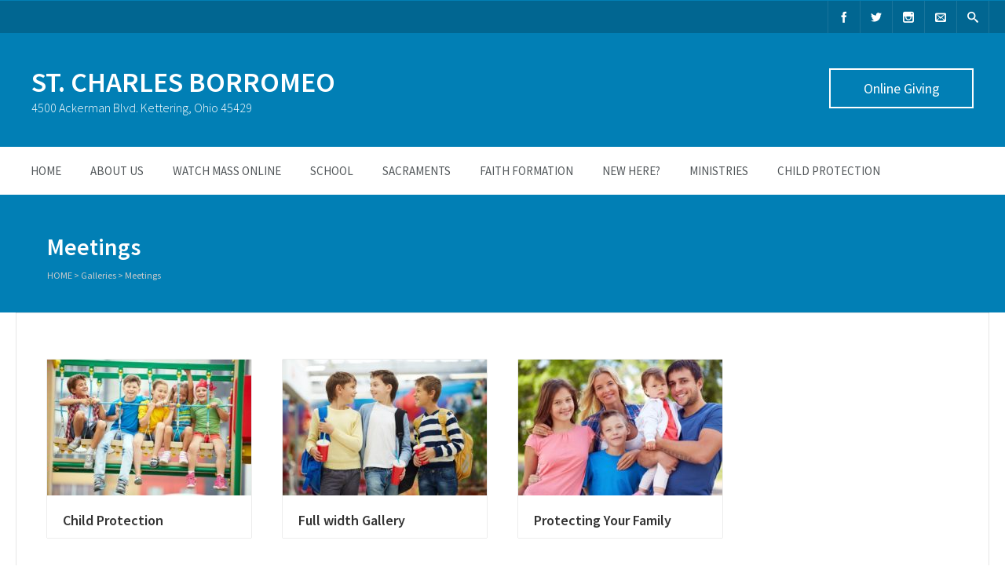

--- FILE ---
content_type: text/html; charset=UTF-8
request_url: https://stcharles-kettering.org/gallery-category/meetings/
body_size: 12988
content:


<!DOCTYPE html>
<html lang="en-US">
<head>
	<meta charset="UTF-8" />
	
	<!-- Mobile Specific Meta -->
	<meta name="viewport" content="width=device-width, initial-scale=1, maximum-scale=1">

	<title>Meetings &#8211; ST. CHARLES BORROMEO</title>
<meta name='robots' content='max-image-preview:large' />
	<style>img:is([sizes="auto" i], [sizes^="auto," i]) { contain-intrinsic-size: 3000px 1500px }</style>
	<link rel='dns-prefetch' href='//js.stripe.com' />
<link rel='dns-prefetch' href='//ajax.googleapis.com' />
<link rel='dns-prefetch' href='//www.googletagmanager.com' />
<link rel='dns-prefetch' href='//maxcdn.bootstrapcdn.com' />
<link rel="alternate" type="application/rss+xml" title="ST. CHARLES BORROMEO &raquo; Feed" href="https://stcharles-kettering.org/feed/" />
<link rel="alternate" type="application/rss+xml" title="ST. CHARLES BORROMEO &raquo; Comments Feed" href="https://stcharles-kettering.org/comments/feed/" />
<link rel="alternate" type="application/rss+xml" title="ST. CHARLES BORROMEO &raquo; Meetings Category Feed" href="https://stcharles-kettering.org/gallery-category/meetings/feed/" />
		<!-- This site uses the Google Analytics by MonsterInsights plugin v9.7.0 - Using Analytics tracking - https://www.monsterinsights.com/ -->
							<script src="//www.googletagmanager.com/gtag/js?id=G-PVY3CGGV0C"  data-cfasync="false" data-wpfc-render="false" type="text/javascript" async></script>
			<script data-cfasync="false" data-wpfc-render="false" type="text/javascript">
				var mi_version = '9.7.0';
				var mi_track_user = true;
				var mi_no_track_reason = '';
								var MonsterInsightsDefaultLocations = {"page_location":"https:\/\/stcharles-kettering.org\/gallery-category\/meetings\/"};
								if ( typeof MonsterInsightsPrivacyGuardFilter === 'function' ) {
					var MonsterInsightsLocations = (typeof MonsterInsightsExcludeQuery === 'object') ? MonsterInsightsPrivacyGuardFilter( MonsterInsightsExcludeQuery ) : MonsterInsightsPrivacyGuardFilter( MonsterInsightsDefaultLocations );
				} else {
					var MonsterInsightsLocations = (typeof MonsterInsightsExcludeQuery === 'object') ? MonsterInsightsExcludeQuery : MonsterInsightsDefaultLocations;
				}

								var disableStrs = [
										'ga-disable-G-PVY3CGGV0C',
									];

				/* Function to detect opted out users */
				function __gtagTrackerIsOptedOut() {
					for (var index = 0; index < disableStrs.length; index++) {
						if (document.cookie.indexOf(disableStrs[index] + '=true') > -1) {
							return true;
						}
					}

					return false;
				}

				/* Disable tracking if the opt-out cookie exists. */
				if (__gtagTrackerIsOptedOut()) {
					for (var index = 0; index < disableStrs.length; index++) {
						window[disableStrs[index]] = true;
					}
				}

				/* Opt-out function */
				function __gtagTrackerOptout() {
					for (var index = 0; index < disableStrs.length; index++) {
						document.cookie = disableStrs[index] + '=true; expires=Thu, 31 Dec 2099 23:59:59 UTC; path=/';
						window[disableStrs[index]] = true;
					}
				}

				if ('undefined' === typeof gaOptout) {
					function gaOptout() {
						__gtagTrackerOptout();
					}
				}
								window.dataLayer = window.dataLayer || [];

				window.MonsterInsightsDualTracker = {
					helpers: {},
					trackers: {},
				};
				if (mi_track_user) {
					function __gtagDataLayer() {
						dataLayer.push(arguments);
					}

					function __gtagTracker(type, name, parameters) {
						if (!parameters) {
							parameters = {};
						}

						if (parameters.send_to) {
							__gtagDataLayer.apply(null, arguments);
							return;
						}

						if (type === 'event') {
														parameters.send_to = monsterinsights_frontend.v4_id;
							var hookName = name;
							if (typeof parameters['event_category'] !== 'undefined') {
								hookName = parameters['event_category'] + ':' + name;
							}

							if (typeof MonsterInsightsDualTracker.trackers[hookName] !== 'undefined') {
								MonsterInsightsDualTracker.trackers[hookName](parameters);
							} else {
								__gtagDataLayer('event', name, parameters);
							}
							
						} else {
							__gtagDataLayer.apply(null, arguments);
						}
					}

					__gtagTracker('js', new Date());
					__gtagTracker('set', {
						'developer_id.dZGIzZG': true,
											});
					if ( MonsterInsightsLocations.page_location ) {
						__gtagTracker('set', MonsterInsightsLocations);
					}
										__gtagTracker('config', 'G-PVY3CGGV0C', {"forceSSL":"true","link_attribution":"true"} );
										window.gtag = __gtagTracker;										(function () {
						/* https://developers.google.com/analytics/devguides/collection/analyticsjs/ */
						/* ga and __gaTracker compatibility shim. */
						var noopfn = function () {
							return null;
						};
						var newtracker = function () {
							return new Tracker();
						};
						var Tracker = function () {
							return null;
						};
						var p = Tracker.prototype;
						p.get = noopfn;
						p.set = noopfn;
						p.send = function () {
							var args = Array.prototype.slice.call(arguments);
							args.unshift('send');
							__gaTracker.apply(null, args);
						};
						var __gaTracker = function () {
							var len = arguments.length;
							if (len === 0) {
								return;
							}
							var f = arguments[len - 1];
							if (typeof f !== 'object' || f === null || typeof f.hitCallback !== 'function') {
								if ('send' === arguments[0]) {
									var hitConverted, hitObject = false, action;
									if ('event' === arguments[1]) {
										if ('undefined' !== typeof arguments[3]) {
											hitObject = {
												'eventAction': arguments[3],
												'eventCategory': arguments[2],
												'eventLabel': arguments[4],
												'value': arguments[5] ? arguments[5] : 1,
											}
										}
									}
									if ('pageview' === arguments[1]) {
										if ('undefined' !== typeof arguments[2]) {
											hitObject = {
												'eventAction': 'page_view',
												'page_path': arguments[2],
											}
										}
									}
									if (typeof arguments[2] === 'object') {
										hitObject = arguments[2];
									}
									if (typeof arguments[5] === 'object') {
										Object.assign(hitObject, arguments[5]);
									}
									if ('undefined' !== typeof arguments[1].hitType) {
										hitObject = arguments[1];
										if ('pageview' === hitObject.hitType) {
											hitObject.eventAction = 'page_view';
										}
									}
									if (hitObject) {
										action = 'timing' === arguments[1].hitType ? 'timing_complete' : hitObject.eventAction;
										hitConverted = mapArgs(hitObject);
										__gtagTracker('event', action, hitConverted);
									}
								}
								return;
							}

							function mapArgs(args) {
								var arg, hit = {};
								var gaMap = {
									'eventCategory': 'event_category',
									'eventAction': 'event_action',
									'eventLabel': 'event_label',
									'eventValue': 'event_value',
									'nonInteraction': 'non_interaction',
									'timingCategory': 'event_category',
									'timingVar': 'name',
									'timingValue': 'value',
									'timingLabel': 'event_label',
									'page': 'page_path',
									'location': 'page_location',
									'title': 'page_title',
									'referrer' : 'page_referrer',
								};
								for (arg in args) {
																		if (!(!args.hasOwnProperty(arg) || !gaMap.hasOwnProperty(arg))) {
										hit[gaMap[arg]] = args[arg];
									} else {
										hit[arg] = args[arg];
									}
								}
								return hit;
							}

							try {
								f.hitCallback();
							} catch (ex) {
							}
						};
						__gaTracker.create = newtracker;
						__gaTracker.getByName = newtracker;
						__gaTracker.getAll = function () {
							return [];
						};
						__gaTracker.remove = noopfn;
						__gaTracker.loaded = true;
						window['__gaTracker'] = __gaTracker;
					})();
									} else {
										console.log("");
					(function () {
						function __gtagTracker() {
							return null;
						}

						window['__gtagTracker'] = __gtagTracker;
						window['gtag'] = __gtagTracker;
					})();
									}
			</script>
			
							<!-- / Google Analytics by MonsterInsights -->
		<script type="text/javascript">
/* <![CDATA[ */
window._wpemojiSettings = {"baseUrl":"https:\/\/s.w.org\/images\/core\/emoji\/16.0.1\/72x72\/","ext":".png","svgUrl":"https:\/\/s.w.org\/images\/core\/emoji\/16.0.1\/svg\/","svgExt":".svg","source":{"concatemoji":"https:\/\/stcharles-kettering.org\/wp-includes\/js\/wp-emoji-release.min.js?ver=6.8.3"}};
/*! This file is auto-generated */
!function(s,n){var o,i,e;function c(e){try{var t={supportTests:e,timestamp:(new Date).valueOf()};sessionStorage.setItem(o,JSON.stringify(t))}catch(e){}}function p(e,t,n){e.clearRect(0,0,e.canvas.width,e.canvas.height),e.fillText(t,0,0);var t=new Uint32Array(e.getImageData(0,0,e.canvas.width,e.canvas.height).data),a=(e.clearRect(0,0,e.canvas.width,e.canvas.height),e.fillText(n,0,0),new Uint32Array(e.getImageData(0,0,e.canvas.width,e.canvas.height).data));return t.every(function(e,t){return e===a[t]})}function u(e,t){e.clearRect(0,0,e.canvas.width,e.canvas.height),e.fillText(t,0,0);for(var n=e.getImageData(16,16,1,1),a=0;a<n.data.length;a++)if(0!==n.data[a])return!1;return!0}function f(e,t,n,a){switch(t){case"flag":return n(e,"\ud83c\udff3\ufe0f\u200d\u26a7\ufe0f","\ud83c\udff3\ufe0f\u200b\u26a7\ufe0f")?!1:!n(e,"\ud83c\udde8\ud83c\uddf6","\ud83c\udde8\u200b\ud83c\uddf6")&&!n(e,"\ud83c\udff4\udb40\udc67\udb40\udc62\udb40\udc65\udb40\udc6e\udb40\udc67\udb40\udc7f","\ud83c\udff4\u200b\udb40\udc67\u200b\udb40\udc62\u200b\udb40\udc65\u200b\udb40\udc6e\u200b\udb40\udc67\u200b\udb40\udc7f");case"emoji":return!a(e,"\ud83e\udedf")}return!1}function g(e,t,n,a){var r="undefined"!=typeof WorkerGlobalScope&&self instanceof WorkerGlobalScope?new OffscreenCanvas(300,150):s.createElement("canvas"),o=r.getContext("2d",{willReadFrequently:!0}),i=(o.textBaseline="top",o.font="600 32px Arial",{});return e.forEach(function(e){i[e]=t(o,e,n,a)}),i}function t(e){var t=s.createElement("script");t.src=e,t.defer=!0,s.head.appendChild(t)}"undefined"!=typeof Promise&&(o="wpEmojiSettingsSupports",i=["flag","emoji"],n.supports={everything:!0,everythingExceptFlag:!0},e=new Promise(function(e){s.addEventListener("DOMContentLoaded",e,{once:!0})}),new Promise(function(t){var n=function(){try{var e=JSON.parse(sessionStorage.getItem(o));if("object"==typeof e&&"number"==typeof e.timestamp&&(new Date).valueOf()<e.timestamp+604800&&"object"==typeof e.supportTests)return e.supportTests}catch(e){}return null}();if(!n){if("undefined"!=typeof Worker&&"undefined"!=typeof OffscreenCanvas&&"undefined"!=typeof URL&&URL.createObjectURL&&"undefined"!=typeof Blob)try{var e="postMessage("+g.toString()+"("+[JSON.stringify(i),f.toString(),p.toString(),u.toString()].join(",")+"));",a=new Blob([e],{type:"text/javascript"}),r=new Worker(URL.createObjectURL(a),{name:"wpTestEmojiSupports"});return void(r.onmessage=function(e){c(n=e.data),r.terminate(),t(n)})}catch(e){}c(n=g(i,f,p,u))}t(n)}).then(function(e){for(var t in e)n.supports[t]=e[t],n.supports.everything=n.supports.everything&&n.supports[t],"flag"!==t&&(n.supports.everythingExceptFlag=n.supports.everythingExceptFlag&&n.supports[t]);n.supports.everythingExceptFlag=n.supports.everythingExceptFlag&&!n.supports.flag,n.DOMReady=!1,n.readyCallback=function(){n.DOMReady=!0}}).then(function(){return e}).then(function(){var e;n.supports.everything||(n.readyCallback(),(e=n.source||{}).concatemoji?t(e.concatemoji):e.wpemoji&&e.twemoji&&(t(e.twemoji),t(e.wpemoji)))}))}((window,document),window._wpemojiSettings);
/* ]]> */
</script>
<style id='wp-emoji-styles-inline-css' type='text/css'>

	img.wp-smiley, img.emoji {
		display: inline !important;
		border: none !important;
		box-shadow: none !important;
		height: 1em !important;
		width: 1em !important;
		margin: 0 0.07em !important;
		vertical-align: -0.1em !important;
		background: none !important;
		padding: 0 !important;
	}
</style>
<link rel='stylesheet' id='wp-block-library-css' href='https://stcharles-kettering.org/wp-includes/css/dist/block-library/style.min.css?ver=6.8.3' type='text/css' media='all' />
<style id='classic-theme-styles-inline-css' type='text/css'>
/*! This file is auto-generated */
.wp-block-button__link{color:#fff;background-color:#32373c;border-radius:9999px;box-shadow:none;text-decoration:none;padding:calc(.667em + 2px) calc(1.333em + 2px);font-size:1.125em}.wp-block-file__button{background:#32373c;color:#fff;text-decoration:none}
</style>
<style id='global-styles-inline-css' type='text/css'>
:root{--wp--preset--aspect-ratio--square: 1;--wp--preset--aspect-ratio--4-3: 4/3;--wp--preset--aspect-ratio--3-4: 3/4;--wp--preset--aspect-ratio--3-2: 3/2;--wp--preset--aspect-ratio--2-3: 2/3;--wp--preset--aspect-ratio--16-9: 16/9;--wp--preset--aspect-ratio--9-16: 9/16;--wp--preset--color--black: #000000;--wp--preset--color--cyan-bluish-gray: #abb8c3;--wp--preset--color--white: #ffffff;--wp--preset--color--pale-pink: #f78da7;--wp--preset--color--vivid-red: #cf2e2e;--wp--preset--color--luminous-vivid-orange: #ff6900;--wp--preset--color--luminous-vivid-amber: #fcb900;--wp--preset--color--light-green-cyan: #7bdcb5;--wp--preset--color--vivid-green-cyan: #00d084;--wp--preset--color--pale-cyan-blue: #8ed1fc;--wp--preset--color--vivid-cyan-blue: #0693e3;--wp--preset--color--vivid-purple: #9b51e0;--wp--preset--gradient--vivid-cyan-blue-to-vivid-purple: linear-gradient(135deg,rgba(6,147,227,1) 0%,rgb(155,81,224) 100%);--wp--preset--gradient--light-green-cyan-to-vivid-green-cyan: linear-gradient(135deg,rgb(122,220,180) 0%,rgb(0,208,130) 100%);--wp--preset--gradient--luminous-vivid-amber-to-luminous-vivid-orange: linear-gradient(135deg,rgba(252,185,0,1) 0%,rgba(255,105,0,1) 100%);--wp--preset--gradient--luminous-vivid-orange-to-vivid-red: linear-gradient(135deg,rgba(255,105,0,1) 0%,rgb(207,46,46) 100%);--wp--preset--gradient--very-light-gray-to-cyan-bluish-gray: linear-gradient(135deg,rgb(238,238,238) 0%,rgb(169,184,195) 100%);--wp--preset--gradient--cool-to-warm-spectrum: linear-gradient(135deg,rgb(74,234,220) 0%,rgb(151,120,209) 20%,rgb(207,42,186) 40%,rgb(238,44,130) 60%,rgb(251,105,98) 80%,rgb(254,248,76) 100%);--wp--preset--gradient--blush-light-purple: linear-gradient(135deg,rgb(255,206,236) 0%,rgb(152,150,240) 100%);--wp--preset--gradient--blush-bordeaux: linear-gradient(135deg,rgb(254,205,165) 0%,rgb(254,45,45) 50%,rgb(107,0,62) 100%);--wp--preset--gradient--luminous-dusk: linear-gradient(135deg,rgb(255,203,112) 0%,rgb(199,81,192) 50%,rgb(65,88,208) 100%);--wp--preset--gradient--pale-ocean: linear-gradient(135deg,rgb(255,245,203) 0%,rgb(182,227,212) 50%,rgb(51,167,181) 100%);--wp--preset--gradient--electric-grass: linear-gradient(135deg,rgb(202,248,128) 0%,rgb(113,206,126) 100%);--wp--preset--gradient--midnight: linear-gradient(135deg,rgb(2,3,129) 0%,rgb(40,116,252) 100%);--wp--preset--font-size--small: 13px;--wp--preset--font-size--medium: 20px;--wp--preset--font-size--large: 36px;--wp--preset--font-size--x-large: 42px;--wp--preset--spacing--20: 0.44rem;--wp--preset--spacing--30: 0.67rem;--wp--preset--spacing--40: 1rem;--wp--preset--spacing--50: 1.5rem;--wp--preset--spacing--60: 2.25rem;--wp--preset--spacing--70: 3.38rem;--wp--preset--spacing--80: 5.06rem;--wp--preset--shadow--natural: 6px 6px 9px rgba(0, 0, 0, 0.2);--wp--preset--shadow--deep: 12px 12px 50px rgba(0, 0, 0, 0.4);--wp--preset--shadow--sharp: 6px 6px 0px rgba(0, 0, 0, 0.2);--wp--preset--shadow--outlined: 6px 6px 0px -3px rgba(255, 255, 255, 1), 6px 6px rgba(0, 0, 0, 1);--wp--preset--shadow--crisp: 6px 6px 0px rgba(0, 0, 0, 1);}:where(.is-layout-flex){gap: 0.5em;}:where(.is-layout-grid){gap: 0.5em;}body .is-layout-flex{display: flex;}.is-layout-flex{flex-wrap: wrap;align-items: center;}.is-layout-flex > :is(*, div){margin: 0;}body .is-layout-grid{display: grid;}.is-layout-grid > :is(*, div){margin: 0;}:where(.wp-block-columns.is-layout-flex){gap: 2em;}:where(.wp-block-columns.is-layout-grid){gap: 2em;}:where(.wp-block-post-template.is-layout-flex){gap: 1.25em;}:where(.wp-block-post-template.is-layout-grid){gap: 1.25em;}.has-black-color{color: var(--wp--preset--color--black) !important;}.has-cyan-bluish-gray-color{color: var(--wp--preset--color--cyan-bluish-gray) !important;}.has-white-color{color: var(--wp--preset--color--white) !important;}.has-pale-pink-color{color: var(--wp--preset--color--pale-pink) !important;}.has-vivid-red-color{color: var(--wp--preset--color--vivid-red) !important;}.has-luminous-vivid-orange-color{color: var(--wp--preset--color--luminous-vivid-orange) !important;}.has-luminous-vivid-amber-color{color: var(--wp--preset--color--luminous-vivid-amber) !important;}.has-light-green-cyan-color{color: var(--wp--preset--color--light-green-cyan) !important;}.has-vivid-green-cyan-color{color: var(--wp--preset--color--vivid-green-cyan) !important;}.has-pale-cyan-blue-color{color: var(--wp--preset--color--pale-cyan-blue) !important;}.has-vivid-cyan-blue-color{color: var(--wp--preset--color--vivid-cyan-blue) !important;}.has-vivid-purple-color{color: var(--wp--preset--color--vivid-purple) !important;}.has-black-background-color{background-color: var(--wp--preset--color--black) !important;}.has-cyan-bluish-gray-background-color{background-color: var(--wp--preset--color--cyan-bluish-gray) !important;}.has-white-background-color{background-color: var(--wp--preset--color--white) !important;}.has-pale-pink-background-color{background-color: var(--wp--preset--color--pale-pink) !important;}.has-vivid-red-background-color{background-color: var(--wp--preset--color--vivid-red) !important;}.has-luminous-vivid-orange-background-color{background-color: var(--wp--preset--color--luminous-vivid-orange) !important;}.has-luminous-vivid-amber-background-color{background-color: var(--wp--preset--color--luminous-vivid-amber) !important;}.has-light-green-cyan-background-color{background-color: var(--wp--preset--color--light-green-cyan) !important;}.has-vivid-green-cyan-background-color{background-color: var(--wp--preset--color--vivid-green-cyan) !important;}.has-pale-cyan-blue-background-color{background-color: var(--wp--preset--color--pale-cyan-blue) !important;}.has-vivid-cyan-blue-background-color{background-color: var(--wp--preset--color--vivid-cyan-blue) !important;}.has-vivid-purple-background-color{background-color: var(--wp--preset--color--vivid-purple) !important;}.has-black-border-color{border-color: var(--wp--preset--color--black) !important;}.has-cyan-bluish-gray-border-color{border-color: var(--wp--preset--color--cyan-bluish-gray) !important;}.has-white-border-color{border-color: var(--wp--preset--color--white) !important;}.has-pale-pink-border-color{border-color: var(--wp--preset--color--pale-pink) !important;}.has-vivid-red-border-color{border-color: var(--wp--preset--color--vivid-red) !important;}.has-luminous-vivid-orange-border-color{border-color: var(--wp--preset--color--luminous-vivid-orange) !important;}.has-luminous-vivid-amber-border-color{border-color: var(--wp--preset--color--luminous-vivid-amber) !important;}.has-light-green-cyan-border-color{border-color: var(--wp--preset--color--light-green-cyan) !important;}.has-vivid-green-cyan-border-color{border-color: var(--wp--preset--color--vivid-green-cyan) !important;}.has-pale-cyan-blue-border-color{border-color: var(--wp--preset--color--pale-cyan-blue) !important;}.has-vivid-cyan-blue-border-color{border-color: var(--wp--preset--color--vivid-cyan-blue) !important;}.has-vivid-purple-border-color{border-color: var(--wp--preset--color--vivid-purple) !important;}.has-vivid-cyan-blue-to-vivid-purple-gradient-background{background: var(--wp--preset--gradient--vivid-cyan-blue-to-vivid-purple) !important;}.has-light-green-cyan-to-vivid-green-cyan-gradient-background{background: var(--wp--preset--gradient--light-green-cyan-to-vivid-green-cyan) !important;}.has-luminous-vivid-amber-to-luminous-vivid-orange-gradient-background{background: var(--wp--preset--gradient--luminous-vivid-amber-to-luminous-vivid-orange) !important;}.has-luminous-vivid-orange-to-vivid-red-gradient-background{background: var(--wp--preset--gradient--luminous-vivid-orange-to-vivid-red) !important;}.has-very-light-gray-to-cyan-bluish-gray-gradient-background{background: var(--wp--preset--gradient--very-light-gray-to-cyan-bluish-gray) !important;}.has-cool-to-warm-spectrum-gradient-background{background: var(--wp--preset--gradient--cool-to-warm-spectrum) !important;}.has-blush-light-purple-gradient-background{background: var(--wp--preset--gradient--blush-light-purple) !important;}.has-blush-bordeaux-gradient-background{background: var(--wp--preset--gradient--blush-bordeaux) !important;}.has-luminous-dusk-gradient-background{background: var(--wp--preset--gradient--luminous-dusk) !important;}.has-pale-ocean-gradient-background{background: var(--wp--preset--gradient--pale-ocean) !important;}.has-electric-grass-gradient-background{background: var(--wp--preset--gradient--electric-grass) !important;}.has-midnight-gradient-background{background: var(--wp--preset--gradient--midnight) !important;}.has-small-font-size{font-size: var(--wp--preset--font-size--small) !important;}.has-medium-font-size{font-size: var(--wp--preset--font-size--medium) !important;}.has-large-font-size{font-size: var(--wp--preset--font-size--large) !important;}.has-x-large-font-size{font-size: var(--wp--preset--font-size--x-large) !important;}
:where(.wp-block-post-template.is-layout-flex){gap: 1.25em;}:where(.wp-block-post-template.is-layout-grid){gap: 1.25em;}
:where(.wp-block-columns.is-layout-flex){gap: 2em;}:where(.wp-block-columns.is-layout-grid){gap: 2em;}
:root :where(.wp-block-pullquote){font-size: 1.5em;line-height: 1.6;}
</style>
<link rel='stylesheet' id='ctct_form_styles-css' href='https://stcharles-kettering.org/wp-content/plugins/constant-contact-forms/assets/css/style.css?ver=2.12.0' type='text/css' media='all' />
<link rel='stylesheet' id='contact-form-7-css' href='https://stcharles-kettering.org/wp-content/plugins/contact-form-7/includes/css/styles.css?ver=6.1.1' type='text/css' media='all' />
<link rel='stylesheet' id='plyr-css-css' href='https://stcharles-kettering.org/wp-content/plugins/easy-video-player/lib/plyr.css?ver=6.8.3' type='text/css' media='all' />
<link rel='stylesheet' id='cff-css' href='https://stcharles-kettering.org/wp-content/plugins/custom-facebook-feed/assets/css/cff-style.min.css?ver=4.3.2' type='text/css' media='all' />
<link rel='stylesheet' id='sb-font-awesome-css' href='https://maxcdn.bootstrapcdn.com/font-awesome/4.7.0/css/font-awesome.min.css?ver=6.8.3' type='text/css' media='all' />
<link rel='stylesheet' id='nb-front-fa-css' href='//maxcdn.bootstrapcdn.com/font-awesome/4.5.0/css/font-awesome.min.css?ver=3.1.0' type='text/css' media='all' />
<link rel='stylesheet' id='nb-news-ticker-style-css' href='https://stcharles-kettering.org/wp-content/plugins/notice-bar/css/ticker-style.css?ver=3.1.0' type='text/css' media='all' />
<link rel='stylesheet' id='nb-slick-style-css' href='https://stcharles-kettering.org/wp-content/plugins/notice-bar/css/slick.css?ver=3.1.0' type='text/css' media='all' />
<link rel='stylesheet' id='nb-slick-theme-style-css' href='https://stcharles-kettering.org/wp-content/plugins/notice-bar/css/slick-theme.css?ver=3.1.0' type='text/css' media='all' />
<link rel='stylesheet' id='benevolence-style-css' href='https://stcharles-kettering.org/wp-content/themes/benevolence-wpl/style.css?ver=2013-07-18' type='text/css' media='all' />
<link rel='stylesheet' id='fonts-css' href='https://stcharles-kettering.org/wp-content/themes/benevolence-wpl/css/icomoon/style.css?ver=6.8.3' type='text/css' media='all' />
<link rel='stylesheet' id='flexslider-css' href='https://stcharles-kettering.org/wp-content/themes/benevolence-wpl/css/flexslider.css?ver=6.8.3' type='text/css' media='all' />
<link rel='stylesheet' id='grid-css' href='https://stcharles-kettering.org/wp-content/themes/benevolence-wpl/css/grid.css?ver=6.8.3' type='text/css' media='all' />
<script type="text/javascript" src="https://stcharles-kettering.org/wp-content/plugins/google-analytics-for-wordpress/assets/js/frontend-gtag.min.js?ver=9.7.0" id="monsterinsights-frontend-script-js" async="async" data-wp-strategy="async"></script>
<script data-cfasync="false" data-wpfc-render="false" type="text/javascript" id='monsterinsights-frontend-script-js-extra'>/* <![CDATA[ */
var monsterinsights_frontend = {"js_events_tracking":"true","download_extensions":"doc,pdf,ppt,zip,xls,docx,pptx,xlsx","inbound_paths":"[{\"path\":\"\\\/go\\\/\",\"label\":\"affiliate\"},{\"path\":\"\\\/recommend\\\/\",\"label\":\"affiliate\"}]","home_url":"https:\/\/stcharles-kettering.org","hash_tracking":"false","v4_id":"G-PVY3CGGV0C"};/* ]]> */
</script>
<script type="text/javascript" id="plyr-js-js-extra">
/* <![CDATA[ */
var easy_video_player = {"plyr_iconUrl":"https:\/\/stcharles-kettering.org\/wp-content\/plugins\/easy-video-player\/lib\/plyr.svg","plyr_blankVideo":"https:\/\/stcharles-kettering.org\/wp-content\/plugins\/easy-video-player\/lib\/blank.mp4"};
/* ]]> */
</script>
<script type="text/javascript" src="https://stcharles-kettering.org/wp-content/plugins/easy-video-player/lib/plyr.js?ver=6.8.3" id="plyr-js-js"></script>
<script type="text/javascript" src="https://stcharles-kettering.org/wp-includes/js/jquery/jquery.min.js?ver=3.7.1" id="jquery-core-js"></script>
<script type="text/javascript" src="https://stcharles-kettering.org/wp-includes/js/jquery/jquery-migrate.min.js?ver=3.4.1" id="jquery-migrate-js"></script>
<script type="text/javascript" src="https://stcharles-kettering.org/wp-content/plugins/notice-bar/js/slick.js?ver=3.1.0" id="nb-slick-js"></script>
<script type="text/javascript" src="https://stcharles-kettering.org/wp-content/plugins/notice-bar/js/tweecool.min.js?ver=3.1.0" id="nb-new-tweecool-js"></script>
<script type="text/javascript" src="https://stcharles-kettering.org/wp-content/plugins/notice-bar/js/nb-frontend.js?ver=3.1.0" id="nb-new-frontend-js"></script>
<script type="text/javascript" id="nb-subscriber-js-extra">
/* <![CDATA[ */
var MyAjax = {"ajaxurl":"https:\/\/stcharles-kettering.org\/wp-admin\/admin-ajax.php"};
/* ]]> */
</script>
<script type="text/javascript" src="https://stcharles-kettering.org/wp-content/plugins/notice-bar/js/nb-subscribe.js?ver=3.1.0" id="nb-subscriber-js"></script>

<!-- Google tag (gtag.js) snippet added by Site Kit -->
<!-- Google Analytics snippet added by Site Kit -->
<script type="text/javascript" src="https://www.googletagmanager.com/gtag/js?id=GT-M6XT29RX" id="google_gtagjs-js" async></script>
<script type="text/javascript" id="google_gtagjs-js-after">
/* <![CDATA[ */
window.dataLayer = window.dataLayer || [];function gtag(){dataLayer.push(arguments);}
gtag("set","linker",{"domains":["stcharles-kettering.org"]});
gtag("js", new Date());
gtag("set", "developer_id.dZTNiMT", true);
gtag("config", "GT-M6XT29RX");
/* ]]> */
</script>
<link rel="https://api.w.org/" href="https://stcharles-kettering.org/wp-json/" /><link rel="EditURI" type="application/rsd+xml" title="RSD" href="https://stcharles-kettering.org/xmlrpc.php?rsd" />
<meta name="generator" content="WordPress 6.8.3" />
<meta name="generator" content="Site Kit by Google 1.159.0" /><style type="text/css" id="custom-plugin-css"></style>				<style>
			a, a:visited { color: #239fdb;}

			a:focus, a:active, a:hover, article.list:hover .entry-header a, article.item:hover:hover h1 a, .widget-event-body .event-info a:hover, article.item a.read-more-button { color: #239fdb; }

			#masthead, #toolbar .language-menu li a:hover, #toolbar .language-menu li.current a, .widget ul li:hover, article.list .entry-meta .read-more-button, article.item:hover a.read-more-button, #postnav .nav-previous, #postnav .nav-next, .tabs_table .tabs li a, .tabs_table, .owl-Navigation a, .widget_archive .current_page_item, .widget-event-body .past-cal .past-ev:hover a, .widget-event-body .past-cal .calendar-ev:hover a { background: #017fb5 }

			article.list .entry-meta .read-more-button, article.item a.read-more-button, .woocommerce a.button.add_to_cart_button  {border: 1px solid #017fb5}

			article.list:hover .entry-meta .read-more-button, article.item a.read-more-button, .woocommerce a.button.add_to_cart_button, .woocommerce #respond input#submit, .woocommerce a.button, .woocommerce button.button, .woocommerce input.button, .woocommerce #respond input#submit.alt, .woocommerce a.button.alt, .woocommerce button.button.alt, .woocommerce input.button.alt, .woocommerce .star-rating span {color: #017fb5}

			.WPlookAnounce, .widget-title span a, .widget-event-body .event-day-month .event-day, .acumulated, .cause-details, .accent-widget-detailes, .woocommerce ul.products li.product:hover .add_to_cart_button, .woocommerce-page ul.products li.product:hover .add_to_cart_button, .woocommerce .widget_price_filter .ui-slider .ui-slider-handle, .woocommerce .widget_price_filter .ui-slider .ui-slider-range, .woocommerce #respond input#submit:hover, .woocommerce a.button:hover, .woocommerce button.button:hover, .woocommerce input.button:hover, .woocommerce #respond input#submit.alt:hover, .woocommerce a.button.alt:hover, .woocommerce button.button.alt:hover, .woocommerce input.button.alt:hover {background: #017fb5;}

			.entry-content blockquote { border-left: 3px solid #017fb5;}

			.woocommerce #respond input#submit, .woocommerce a.button, .woocommerce button.button, .woocommerce input.button, .woocommerce #respond input#submit.alt, .woocommerce a.button.alt, .woocommerce button.button.alt, .woocommerce input.button.alt { border-color: #017fb5; }

			.widget-title span a:hover, .widget-event-body .event-day-month .event-month, .site-navigation.main-navigation .menu li:hover > a, .site-navigation.main-navigation .menu li a:hover, .mean-container .mean-nav ul li a.mean-expand:hover, #postnav .nav-previous:hover, #postnav .nav-next:hover, .wpcf7-submit:hover, .woocommerce .widget_price_filter .price_slider_wrapper .ui-widget-content, .woocommerce .widget_price_filter .price_slider_wrapper .ui-widget-content { background: #017fb5; }

			.mean-container .mean-nav ul li a:hover, .mean-container a.meanmenu-reveal, .buttonsx, .wpcf7-submit {color: #017fb5;}

			.entry-header-comments .read-more-button:hover, .buttonsx, .wpcf7-submit {border-color: #017fb5;}

			.site-navigation.main-navigation .menu .current-menu-item > a, .site-navigation.main-navigation .menu .current-menu-ancestor > a, .entry-header-comments .read-more-button:hover, .buttonsx:hover, .error-text, .widget ul li ul li:hover { color: #fff; background: #017fb5;}

			#colophon {background: #202020}

			#colophon p, #colophon a, #colophon aside, #colophon ul li a {color: #ccc}

			#colophon h1, #colophon h2, #colophon h3, #colophon h4, #colophon h5, #colophon h6, #colophon aside h3 {color: #fff}

			#content h1, #content h2, #content h3, #content h4, #content h5, #content h6, .info-box .info-row span {color: #239fdb}

			.woocommerce div.product p.price, .woocommerce div.product span.price, .woocommerce div.product .stock, .woocommerce ul.products li.product .price { color:#77a464; }

			.woocommerce span.onsale { background-color:#77a464; }

		</style>
	<style></style></head>
<body class="archive tax-wpl_gallery_category term-meetings term-29 wp-theme-benevolence-wpl ctct-benevolence-wpl">
<div id="page" class="hfeed site">
	<header id="masthead" class="site-header" role="banner">
		<div id="toolbar">
			<div class="container_12">
				<!-- Language menu -->
				
				<!-- Social Icons -->
				<div>
					<ul class="share-items">
						
																			
															<li class="share-item-icon-facebook"><a target="_blank" title="Facebook" href="https://www.facebook.com/stcharlescatholicchurch/"><i class="icon-facebook"></i></a></li>
															<li class="share-item-icon-twitter"><a target="_blank" title="Twitter" href="#"><i class="icon-twitter"></i></a></li>
															<li class="share-item-icon-instagram"><a target="_blank" title="" href="https://www.instagram.com/st.charleskettering/"><i class="icon-instagram"></i></a></li>
														
												
						
													<!-- Contact page -->
							<li class="share-item-icon-envelope"><a href="https://stcharles-kettering.org/new-members/contact-us/"><i class="icon-envelope"></i></a></li>
						
													<!-- RSS Link Button -->
							<li class="share-item-icon-search"><a href="#"><i class="icon-search"></i></a>
								<ul class="search-items radius-bottom">
									<li>
										<div class="search-form">
											<form role="search" method="get" id="searchform" action="https://stcharles-kettering.org/">
												<div>
													<input type="text" value="Search for..." name="s" id="s" onfocus="if(this.value==this.defaultValue)this.value='';" onblur="if(this.value=='')this.value=this.defaultValue;"/>
													<input type="submit" id="searchsubmit" value="Search" />
												</div>
											</form>
										</div>
									</li>
								</ul>
							</li>
											</ul>
				</div>
				<div class="clear"></div>
			</div>
		</div>
		<div class="logo-online-giving">
			<div class="container_12">
				
				<!-- Site title and description -->
				<div class="grid_7 branding">
											<h1 id="site-title"><a href="https://stcharles-kettering.org/" title="ST. CHARLES BORROMEO - 4500 Ackerman Blvd. Kettering, Ohio 45429" rel="home"> ST. CHARLES BORROMEO </a></h1>
						
						<h2 id="site-description">4500 Ackerman Blvd. Kettering, Ohio 45429</h2>
									</div>
				
				<!-- Social Networking and Donation Button -->
				<div class="grid_5 frighti">
					<div class="header-links">

						<!-- Display the shopping cart if WooCommerce is active -->
												
													<!-- Donation Button -->
							<div class="make-donation">
								<a href="https://www.osvhub.com/stcharles-kettering/giving/funds" title="Online Giving">Online Giving </a>
							</div>
						
					</div>
				</div>
				<div class="clear"></div>
				
			</div>
		</div>
		<div class="clear"></div>

			<div class="menu">

					<nav role="navigation" class="site-navigation main-navigation" id="site-navigation">
						<div class="responsive container_12"></div>
						<div class="container_12 non-res">
							<ul id="menu-main-menu" class="menu"><li id="menu-item-7508" class="menu-item menu-item-type-post_type menu-item-object-page menu-item-home menu-item-7508"><a href="https://stcharles-kettering.org/">Home</a></li>
<li id="menu-item-8111" class="menu-item menu-item-type-post_type menu-item-object-page menu-item-has-children menu-item-8111"><a href="https://stcharles-kettering.org/about-us/">About Us</a>
<ul class="sub-menu">
	<li id="menu-item-7541" class="menu-item menu-item-type-post_type menu-item-object-page menu-item-7541"><a href="https://stcharles-kettering.org/staff/">Staff</a></li>
	<li id="menu-item-8577" class="menu-item menu-item-type-post_type menu-item-object-page menu-item-8577"><a href="https://stcharles-kettering.org/events-calendar/space-reservation-calendar/">Parish Calendar</a></li>
	<li id="menu-item-7593" class="menu-item menu-item-type-post_type menu-item-object-page menu-item-7593"><a href="https://stcharles-kettering.org/bulletins/">Bulletins</a></li>
</ul>
</li>
<li id="menu-item-7509" class="menu-item menu-item-type-post_type menu-item-object-page menu-item-7509"><a href="https://stcharles-kettering.org/about-us/mass-schedule/">Watch Mass Online</a></li>
<li id="menu-item-7581" class="menu-item menu-item-type-post_type menu-item-object-page menu-item-7581"><a href="https://stcharles-kettering.org/school/">School</a></li>
<li id="menu-item-7791" class="menu-item menu-item-type-post_type menu-item-object-page menu-item-has-children menu-item-7791"><a href="https://stcharles-kettering.org/sacraments/">Sacraments</a>
<ul class="sub-menu">
	<li id="menu-item-7889" class="menu-item menu-item-type-post_type menu-item-object-page menu-item-7889"><a href="https://stcharles-kettering.org/funerals/">Funerals</a></li>
	<li id="menu-item-7798" class="menu-item menu-item-type-post_type menu-item-object-page menu-item-7798"><a href="https://stcharles-kettering.org/sacraments/anointing/">Anointing</a></li>
	<li id="menu-item-7793" class="menu-item menu-item-type-post_type menu-item-object-page menu-item-7793"><a href="https://stcharles-kettering.org/sacraments/baptism/">Baptism</a></li>
	<li id="menu-item-7796" class="menu-item menu-item-type-post_type menu-item-object-page menu-item-7796"><a href="https://stcharles-kettering.org/sacraments/confirmation/">Confirmation</a></li>
	<li id="menu-item-7795" class="menu-item menu-item-type-post_type menu-item-object-page menu-item-7795"><a href="https://stcharles-kettering.org/sacraments/eucharist/">Eucharist</a></li>
	<li id="menu-item-7792" class="menu-item menu-item-type-post_type menu-item-object-page menu-item-7792"><a href="https://stcharles-kettering.org/sacraments/holy-orders/">Holy Orders</a></li>
	<li id="menu-item-7797" class="menu-item menu-item-type-post_type menu-item-object-page menu-item-7797"><a href="https://stcharles-kettering.org/sacraments/matrimony/">Matrimony</a></li>
	<li id="menu-item-7794" class="menu-item menu-item-type-post_type menu-item-object-page menu-item-7794"><a href="https://stcharles-kettering.org/sacraments/reconciliation/">Reconciliation</a></li>
</ul>
</li>
<li id="menu-item-7510" class="menu-item menu-item-type-post_type menu-item-object-page menu-item-has-children menu-item-7510"><a href="https://stcharles-kettering.org/faith-formation/">Faith Formation</a>
<ul class="sub-menu">
	<li id="menu-item-11535" class="menu-item menu-item-type-post_type menu-item-object-page menu-item-11535"><a href="https://stcharles-kettering.org/bible-camp/">Bible Camp</a></li>
	<li id="menu-item-7513" class="menu-item menu-item-type-post_type menu-item-object-page menu-item-7513"><a href="https://stcharles-kettering.org/faith-formation/children/">Children</a></li>
	<li id="menu-item-7971" class="menu-item menu-item-type-post_type menu-item-object-page menu-item-has-children menu-item-7971"><a href="https://stcharles-kettering.org/faith-formation/youth-ministry/">Youth Ministry</a>
	<ul class="sub-menu">
		<li id="menu-item-9040" class="menu-item menu-item-type-post_type menu-item-object-page menu-item-9040"><a href="https://stcharles-kettering.org/ministries/faith-formation-ministry/">Faith Formation</a></li>
	</ul>
</li>
	<li id="menu-item-8102" class="menu-item menu-item-type-post_type menu-item-object-page menu-item-8102"><a href="https://stcharles-kettering.org/faith-formation/adults/">Adults</a></li>
	<li id="menu-item-8108" class="menu-item menu-item-type-post_type menu-item-object-page menu-item-has-children menu-item-8108"><a href="https://stcharles-kettering.org/?page_id=8105">Online Learning</a>
	<ul class="sub-menu">
		<li id="menu-item-8749" class="menu-item menu-item-type-post_type menu-item-object-page menu-item-8749"><a href="https://stcharles-kettering.org/video-library/">Video Library</a></li>
		<li id="menu-item-7515" class="menu-item menu-item-type-post_type menu-item-object-page menu-item-7515"><a href="https://stcharles-kettering.org/digital-resources/">Digital Resources</a></li>
		<li id="menu-item-7665" class="menu-item menu-item-type-post_type menu-item-object-page menu-item-7665"><a href="https://stcharles-kettering.org/printable-resources/">The Catholic Navigator</a></li>
	</ul>
</li>
</ul>
</li>
<li id="menu-item-7669" class="menu-item menu-item-type-post_type menu-item-object-page menu-item-has-children menu-item-7669"><a href="https://stcharles-kettering.org/new-members/">New Here?</a>
<ul class="sub-menu">
	<li id="menu-item-7890" class="menu-item menu-item-type-post_type menu-item-object-page menu-item-7890"><a href="https://stcharles-kettering.org/new-members/">Becoming a Member</a></li>
	<li id="menu-item-7799" class="menu-item menu-item-type-post_type menu-item-object-page menu-item-7799"><a href="https://stcharles-kettering.org/new-members/not-catholic/">OCIA, (&#8220;RCIA&#8221;), Becoming Catholic</a></li>
</ul>
</li>
<li id="menu-item-9038" class="menu-item menu-item-type-post_type menu-item-object-page menu-item-has-children menu-item-9038"><a href="https://stcharles-kettering.org/ministries-2/">Ministries</a>
<ul class="sub-menu">
	<li id="menu-item-8813" class="menu-item menu-item-type-post_type menu-item-object-page menu-item-8813"><a href="https://stcharles-kettering.org/worship-ministry/">Worship</a></li>
	<li id="menu-item-8817" class="menu-item menu-item-type-post_type menu-item-object-page menu-item-8817"><a href="https://stcharles-kettering.org/outreach/">Outreach</a></li>
	<li id="menu-item-9041" class="menu-item menu-item-type-post_type menu-item-object-page menu-item-9041"><a href="https://stcharles-kettering.org/pastoral-care/">Pastoral Care</a></li>
	<li id="menu-item-9039" class="menu-item menu-item-type-post_type menu-item-object-page menu-item-9039"><a href="https://stcharles-kettering.org/fellowship/">Community</a></li>
	<li id="menu-item-9046" class="menu-item menu-item-type-post_type menu-item-object-page menu-item-9046"><a href="https://stcharles-kettering.org/operations/">Operations</a></li>
	<li id="menu-item-9180" class="menu-item menu-item-type-post_type menu-item-object-page menu-item-9180"><a href="https://stcharles-kettering.org/ministry-interest-form/">Ministry Interest Form</a></li>
</ul>
</li>
<li id="menu-item-7809" class="menu-item menu-item-type-post_type menu-item-object-page menu-item-7809"><a href="https://stcharles-kettering.org/child-protection/">Child Protection</a></li>
</ul>						</div>
					</nav>
					<div class="clear"></div>
			</div>
		
			
	<!-- Display the Page header on archive page -->
	<div class="page-header">
		<div class="container_12">
			<div class="header-bg  no-headerimg">
				<div class="grid_10 ml header-title">
					<!-- Site Title -->
											<h1>Meetings </h1>
					
					<!-- Rootline / Breadcrumb -->
											<div id="rootline">
							<a href="https://stcharles-kettering.org/">Home</a> > Galleries > <span class="current">Meetings</span>						</div>
									</div>
				<div class="grid_2 ml"></div>

				<div class="clear"></div>
			</div>
		</div>
	</div>


		<div class="clear"></div>
	</header><!-- #masthead .site-header -->
<div id="main" class="site-main container_12">
	<div id="primary" class="content-area ms grid_9">
		<div id="content" class="site-content js-masonry">
			
			
				<!-- Article -->
				<article id="post-291" class="item post-291 post_gallery type-post_gallery status-publish has-post-thumbnail hentry wpl_gallery_category-meetings wpl_gallery_category-seminars wpl_gallery_category-social-events">
					<!-- Figure / Image -->
											<figure>
							<a title="Child Protection" href="https://stcharles-kettering.org/gallery/child-protection/">
								<img width="260" height="173" src="https://stcharles-kettering.org/wp-content/uploads/2014/05/child-2-260x173.jpg" class="attachment-document-image size-document-image wp-post-image" alt="" decoding="async" srcset="https://stcharles-kettering.org/wp-content/uploads/2014/05/child-2-260x173.jpg 260w, https://stcharles-kettering.org/wp-content/uploads/2014/05/child-2-300x200.jpg 300w, https://stcharles-kettering.org/wp-content/uploads/2014/05/child-2-768x512.jpg 768w, https://stcharles-kettering.org/wp-content/uploads/2014/05/child-2-1024x683.jpg 1024w, https://stcharles-kettering.org/wp-content/uploads/2014/05/child-2.jpg 1200w" sizes="(max-width: 260px) 100vw, 260px" />							</a>
						</figure>
					
					<div class="box-conten-margins">
						<!-- Title -->
						<h1 class="entry-header">
							<a title="Child Protection" href="https://stcharles-kettering.org/gallery/child-protection/">Child Protection</a>
						</h1>
					</div>
				</article>

			
				<!-- Article -->
				<article id="post-285" class="item post-285 post_gallery type-post_gallery status-publish has-post-thumbnail hentry wpl_gallery_category-meetings wpl_gallery_category-prayers wpl_gallery_category-seminars wpl_gallery_category-social-events">
					<!-- Figure / Image -->
											<figure>
							<a title="Full width Gallery" href="https://stcharles-kettering.org/gallery/full-width-gallery/">
								<img width="260" height="173" src="https://stcharles-kettering.org/wp-content/uploads/2014/05/child3-260x173.jpg" class="attachment-document-image size-document-image wp-post-image" alt="" decoding="async" srcset="https://stcharles-kettering.org/wp-content/uploads/2014/05/child3-260x173.jpg 260w, https://stcharles-kettering.org/wp-content/uploads/2014/05/child3-300x200.jpg 300w, https://stcharles-kettering.org/wp-content/uploads/2014/05/child3-768x512.jpg 768w, https://stcharles-kettering.org/wp-content/uploads/2014/05/child3-1024x683.jpg 1024w, https://stcharles-kettering.org/wp-content/uploads/2014/05/child3.jpg 1200w" sizes="(max-width: 260px) 100vw, 260px" />							</a>
						</figure>
					
					<div class="box-conten-margins">
						<!-- Title -->
						<h1 class="entry-header">
							<a title="Full width Gallery" href="https://stcharles-kettering.org/gallery/full-width-gallery/">Full width Gallery</a>
						</h1>
					</div>
				</article>

			
				<!-- Article -->
				<article id="post-286" class="item post-286 post_gallery type-post_gallery status-publish has-post-thumbnail hentry wpl_gallery_category-meetings wpl_gallery_category-prayers wpl_gallery_category-seminars wpl_gallery_category-social-events">
					<!-- Figure / Image -->
											<figure>
							<a title="Protecting Your Family" href="https://stcharles-kettering.org/gallery/protecting-your-family/">
								<img width="260" height="173" src="https://stcharles-kettering.org/wp-content/uploads/2014/05/family-260x173.jpg" class="attachment-document-image size-document-image wp-post-image" alt="" decoding="async" srcset="https://stcharles-kettering.org/wp-content/uploads/2014/05/family-260x173.jpg 260w, https://stcharles-kettering.org/wp-content/uploads/2014/05/family-300x200.jpg 300w, https://stcharles-kettering.org/wp-content/uploads/2014/05/family-768x512.jpg 768w, https://stcharles-kettering.org/wp-content/uploads/2014/05/family-1024x683.jpg 1024w, https://stcharles-kettering.org/wp-content/uploads/2014/05/family.jpg 1200w" sizes="(max-width: 260px) 100vw, 260px" />							</a>
						</figure>
					
					<div class="box-conten-margins">
						<!-- Title -->
						<h1 class="entry-header">
							<a title="Protecting Your Family" href="https://stcharles-kettering.org/gallery/protecting-your-family/">Protecting Your Family</a>
						</h1>
					</div>
				</article>

								</div>
			</div>

	<!-- Right Sidebar -->
	<div id="secondary" class="widget-area grid_3">
		
		</div>

	<div class="clear"></div>

</div><!-- #main .site-main -->
	<footer id="colophon" class="site-footer" role="contentinfo">

		<!-- Footer Widget Area -->
		<div class="widget-area container_12" role="complementary">

			<div class="grid_12 ml">
				
											


						<aside id="wplook_address_widget-5" class="widget widget_wplook_address_widget">			<h3>Contact Us</h3>

			<address class="vcard">
				<div class="address-margins">
					
					<p class="adr">
													<b>Address</b> - <span class="street-address"> <br>St. Charles Borromeo Campus
<br>4500 Ackerman Blvd. <br>Kettering, Ohio 45429 
<br>937-434-6081
<br>Office open: M-F, 9am-4:30pm
<br>
<br>St. Charles Borromeo School
<br>4600 Ackerman Blvd. <br>Kettering, Ohio 45429 
<br>937-434-4933 | Fax: 434-6692
<br>Nurse: 433-3746
<br>Office open: M-F, 
<br>7:30am-3:30pm</span>
						
					</p>
					
					
									</div>
			</address>
		</aside>
		<aside id="wplooksocial-4" class="widget widget_wplooksocial"><h3>Follow us</h3><div class='social-widget-body'><div class='social-widget-margin'><div class='social-item-twitter'><a href='https://twitter.com/StCharlesOH' target='_blank'><i class='icon-twitter'></i></a></div><div class='social-item-facebook'><a href='https://www.facebook.com/stcharlescatholicchurch/' target='_blank'><i class='icon-facebook'></i></a></div><div class='social-item-flickr'><a href='https://www.flickr.com/photos/stcharlesborromeo/' target='_blank'><i class='icon-flickr'></i></a></div><div class='social-item-linkedin'><a href='https://www.linkedin.com/company/st-charles-borromeo-parish' target='_blank'><i class='icon-linkedin'></i></a></div><div class='social-item-instagram'><a href='https://www.instagram.com/st.charleskettering/' target='_blank'><i class='icon-instagram'></i></a></div><div class='clear'></div></div></div></aside><aside id="block-508" class="widget widget_block widget_text">
<p></p>
</aside>					
							</div>
			<div class="clear"></div>
		</div>

		<div class="site-info">
			<div class="container_12 copy">

				<div class="grid_6">
					<p>St. Charles Borromeo Parish Copyright © 2026. All Rights reserved. Designed by <a href="https://wplook.com/theme/benevolence-church-nonprofit-wordpress-theme/?utm_source=Footer-URL&utm_medium=link&utm_campaign=Benevolence" title="WPlook" target="_blank">WPlook Studio</a></p>
				</div>

				<div class="grid_6 frighti">
									</div>
				<div class="clear"></div>
			</div>

		</div>

	 </footer><!-- #colophon .site-footer -->

	</div><!-- #page .hfeed .site -->

	<script type="speculationrules">
{"prefetch":[{"source":"document","where":{"and":[{"href_matches":"\/*"},{"not":{"href_matches":["\/wp-*.php","\/wp-admin\/*","\/wp-content\/uploads\/*","\/wp-content\/*","\/wp-content\/plugins\/*","\/wp-content\/themes\/benevolence-wpl\/*","\/*\\?(.+)"]}},{"not":{"selector_matches":"a[rel~=\"nofollow\"]"}},{"not":{"selector_matches":".no-prefetch, .no-prefetch a"}}]},"eagerness":"conservative"}]}
</script>
<!-- Custom Facebook Feed JS -->
<script type="text/javascript">var cffajaxurl = "https://stcharles-kettering.org/wp-admin/admin-ajax.php";
var cfflinkhashtags = "false";
</script>
            <!-- Notice Bar Assets -->
			
                <style>
                    .nb-notice-outer-wrap-13371{
                        font-family:Montserrat}
                </style><style type="text/css" id="custom-plugin-css">                        </style>            <!-- Notice Bar Assets -->
			
                <style>
                    .nb-notice-outer-wrap-11452{
                        font-family:Merriweather}
                </style> 
        <div class="nb-notice-outer-wrap-11452 nb-top-fixed-outer">
            <div class="nb-notice-wrap nb-top-fixed">
                                            </div>
            <a href="javascript:void(0);" class="nb-toggle-outer11452" style="display:none;"></a>
        </div>
        
 <!-- Notice Bar START ID: 11452 START --><script>jQuery(function($){$(".nb-close-action11452").click(function(){$(".nb-notice-outer-wrap-11452").slideUp(500,function(){nb_setCookie("nb_notice_flag11452","yes",1,0)})});$("body").addClass("nb-top-fixed-open");$(".nb-toggle-action11452").click(function(){$(".nb-notice-outer-wrap-11452 .nb-notice-wrap").slideUp(500,function(){$("body").addClass("nb-top-fixed-close").removeClass("nb-top-fixed-open");$(this).next("a").addClass("nb-top-fixed-outer nb-toggle-outer11452").show()})});$(".nb-notice-outer-wrap-11452 .nb-toggle-outer11452").click(function(){$("body").addClass("nb-top-fixed-open").removeClass("nb-top-fixed-close");$(this).hide();$(".nb-notice-outer-wrap-11452 .nb-notice-wrap").slideDown(500)});if($("#wpadminbar").length>0&&$("#wpadminbar").is(":visible")){$(".nb-top-fixed, .nb-top-absolute, .nb-toggle-outer11452").css("margin-top","32px")}var myCookie=getCookie("nb_notice_flag11452");var closeAction="disable";if(myCookie!==null&&closeAction=="close"){$(".nb-notice-outer-wrap-11452").hide()}});</script><!-- Notice Bar ID: 11452 END -->
        <style type="text/css">.nb-notice-outer-wrap-11452 .nb-notice-wrap{background:#d33;color:#fff;font-size:12px;overflow:visible}.nb-notice-wrap .ticker-wrapper.has-js{font-size:12px}.nb-plain-text-wrap{padding:8px;width:100%}.nb-notice-outer-wrap-11452 .nb-plain-text-wrap a,.nb-notice-outer-wrap-11452 .nb-slider-wrap11452 a,.nb-notice-outer-wrap-11452 .nb-notice-wrap .ticker-content a{color:}.nb-notice-outer-wrap-11452 .nb-notice-wrap .ticker-content{color:#fff}.nb-notice-outer-wrap-11452 .nb-plain-text-wrap a:hover,.nb-notice-outer-wrap-11452 .nb-slider-wrap11452 a:hover,.nb-notice-outer-wrap-11452 .nb-notice-wrap .ticker-content a:hover{color:}.nb-notice-outer-wrap-11452 .nb-top-fixed{top:0;position:fixed;width:100%;display:inline-flex}.nb-notice-outer-wrap-11452 .nb-top-fixed-outer .nb-toggle-outer11452{top:24px}.nb-notice-outer-wrap-11452 .nb-top-absolute{top:0;position:absolute;width:100%;display:inline-flex}.nb-notice-outer-wrap-11452 .nb-top-absolute-outer .nb-toggle-outer11452{top:24px}.nb-notice-outer-wrap-11452 .nb-bottom{bottom:0;position:fixed;width:100%;display:inline-flex}.nb-notice-outer-wrap-11452 .nb-bottom-outer .nb-toggle-outer11452{bottom:24px}.nb-notice-outer-wrap-11452 .nb-notice-wrap{text-align:center;box-shadow:0 0 2px;width:100%;z-index:9999}.nb-notice-outer-wrap-11452 .nb-notice-wrap a,.nb-notice-outer-wrap-11452 .nb-notice-wrap a:hover,.nb-notice-outer-wrap-11452 .nb-notice-wrap a:focus{text-decoration:none}.nb-notice-outer-wrap-11452 .nb-notice-wrap.nb-top-fixed{margin:0}.nb-notice-outer-wrap-11452 .nb-notice-wrap.nb-bottom{margin:0}.nb-notice-outer-wrap-11452 .nb-notice-wrap button{box-shadow:none;margin:0 23px}.nb-notice-outer-wrap-11452 .nb-notice-wrap .nb-each-icon{border-radius:50%;display:inline-block;font-size:15px;height:32px;line-height:31px;margin-right:5px;text-align:center;transition:all .5s ease 0s;vertical-align:middle;width:32px}.nb-notice-outer-wrap-11452 .nb-notice-wrap .nb-top-absolute-outer .nb-close-action11452:hover,.nb-notice-outer-wrap-11452 .nb-notice-wrap .nb-top-absolute-outer .nb-close-action11452:focus{color:#fff}.nb-close-action11452::after{content:"\f00d";font-family:Fontawesome;font-size:15px}.nb-notice-outer-wrap-11452.nb-bottom-outer .nb-toggle-outer11452{background-color:#d33;color:#fff;display:inline-block;font-size:0;float:right;height:21px;line-height:21px;position:fixed;right:10px;transition:all .5s ease 0s;width:34px;z-index:9999999;bottom:0;text-align:center;border-top-left-radius:5px;border-top-right-radius:5px}.nb-notice-outer-wrap-11452.nb-bottom-outer .nb-toggle-action11452{background-color:#d33;color:#fff;display:inline-block;font-size:0;float:right;height:21px;line-height:21px;position:absolute;right:0;transition:all .5s ease 0s;width:34px;z-index:99;bottom:100%;border-top-left-radius:5px;border-top-right-radius:5px}.nb-notice-outer-wrap-11452 .nb-top-fixed .nb-toggle-action11452{background-color:#d33;color:#fff;display:inline-block;font-size:0;float:right;height:21px;line-height:21px;position:absolute;right:0;transition:all .5s ease 0s;width:34px;z-index:99;top:100%;border-bottom-left-radius:5px;border-bottom-right-radius:5px}.nb-notice-outer-wrap-11452.nb-top-fixed-outer .nb-toggle-outer11452{background-color:#d33;color:#fff;position:fixed;right:10px;height:21px;line-height:21px;width:34px;text-align:center;transition:all .5s ease 0s;top:0;z-index:9999999;border-bottom-left-radius:5px;border-bottom-right-radius:5px}.nb-notice-outer-wrap-11452 .nb-top-absolute-outer .nb-toggle-outer11452{position:absolute}.nb-notice-outer-wrap-11452 .nb-toggle-action11452::after,.nb-notice-outer-wrap-11452 .nb-top-absolute-outer .nb-toggle-action11452::after{content:"\f102";font-family:Fontawesome;font-size:17px}.nb-notice-outer-wrap-11452 .nb-top-absolute-outer .nb-toggle-outer11452.nb-bottom-outer::after{content:"\f102";font-family:Fontawesome}.nb-notice-outer-wrap-11452 .nb-top-fixed-outer .nb-toggle-outer11452,.nb-notice-outer-wrap-11452 .nb-top-absolute-outer .nb-toggle-outer{line-height:25px}.nb-notice-outer-wrap-11452.nb-top-absolute-outer .nb-notice-wrap .nb-close-action11452{background-color:#d33;color:#fff;font-size:0;height:21px;line-height:21px;position:absolute;right:0;top:100%;width:34px;z-index:9999999;border-bottom-left-radius:5px;border-bottom-right-radius:5px}.nb-notice-outer-wrap-11452.nb-top-fixed-outer .nb-notice-wrap.nb-top-fixed .nb-close-action11452{background-color:#d33;color:#fff;font-size:0;height:21px;line-height:21px;position:absolute;right:0;top:100%;width:34px;z-index:9999999;border-bottom-left-radius:5px;border-bottom-right-radius:5px}.nb-notice-outer-wrap-11452.nb-bottom-outer .nb-notice-wrap.nb-bottom .nb-close-action11452{background-color:#d33;color:#fff;display:inline-block;font-size:0;float:right;height:21px;line-height:21px;position:absolute;right:0;transition:all .5s ease 0s;width:34px;z-index:99;bottom:100%;border-top-left-radius:5px;border-top-right-radius:5px}.nb-notice-outer-wrap-11452.nb-top-absolute-outer .nb-notice-wrap .nb-toggle-action11452{background-color:#d33;color:#fff;display:inline-block;font-size:0;float:right;height:21px;line-height:21px;position:absolute;right:0;transition:all .5s ease 0s;width:34px;z-index:99;top:100%;border-bottom-left-radius:5px;border-bottom-right-radius:5px}.nb-notice-outer-wrap-11452.nb-top-absolute-outer .nb-toggle-outer11452{background-color:#d33;color:#fff;position:fixed;right:10px;height:21px;top:0;line-height:21px;width:34px;z-index:9999999;text-align:center;transition:all .5s ease 0s;border-bottom-left-radius:5px;border-bottom-right-radius:5px}.nb-notice-outer-wrap-11452.nb-top-fixed-outer .nb-toggle-outer11452::after,.nb-notice-outer-wrap-11452.nb-top-absolute-outer .nb-toggle-outer11452::after{content:"\f103";font-family:Fontawesome}.nb-notice-outer-wrap-11452.nb-bottom-outer .nb-notice-wrap.nb-bottom>.nb-toggle-action11452::after{content:"\f103";font-family:Fontawesome;font-size:17px}.nb-notice-outer-wrap-11452.nb-bottom-outer .nb-toggle-outer11452.nb-bottom-outer:after{content:"\f102";font-family:Fontawesome;font-size:17px}@media (min-width:1200px) and (max-width:1920px){}@media (min-width:992px) and (max-width:1199px){}@media (min-width:768px) and (max-width:991px){.nb-notice-outer-wrap-11452 .nb-notice-wrap .nb-plain-text-wrap{margin:10px}}@media (max-width:767px){.nb-notice-outer-wrap-11452 .nb-notice-wrap .nb-plain-text-wrap{font-size:12px;margin:10px}.nb-notice-outer-wrap-11452 .nb-notice-wrap .ticker-title{display:none;visibility:hidden;width:0}.nb-notice-outer-wrap-11452 .nb-notice-wrap .ticker-content a{overflow:auto}}@media only screen and (min-device-width :320px) and (max-device-width :480px){.nb-notice-outer-wrap-11452 .nb-social_icons-wrap .nb-social_icons-label{display:inline-block;margin-bottom:5px}}@media only screen and (max-width :320px){.nb-notice-outer-wrap-11452 .nb-social_icons-wrap{text-align:center}}@media only screen and (min-width :320px) and (max-width :480px){.nb-notice-outer-wrap-11452 .nb-notice-wrap .nb-plain-text-wrap{text-align:justify}}.section-1,.section-2,.section-3{float:left}</style><style>.nb-notice-outer-wrap-11452 .nb-notice-wrap.nb-top-fixed.nb-hide{visibility:hidden}.nb-notice-outer-wrap-11452 .section-1.nb-top-fixed.nb-show{display:inline-flex}</style><style>.section-1,.section-2,.section-3{align-items:center;display:flex;overflow:hidden}.nb-notice-wrap .slick-initialized.slick-slider{padding:0 20px;width:100%}.nb-notice-wrap .slick-slider{margin-bottom:0}.nb-notice-wrap .slick-next{transform:translate(0,-50%) rotate(360deg)!important}.nb-notice-wrap .slick-prev{transform:translate(0,-50%) rotate(360deg)!important}.nb-notice-wrap .slick-slide{float:left;text-align:center;padding:10px;height:100%;min-height:1px}.nb-slide-textarea{width:100%!important}.nb-notice-wrap .slick-prev{left:-20px}[dir=rtl] .slick-prev{right:-20px;left:auto}.nb-notice-wrap .slick-next{right:-20px}[dir=rtl] .slick-next{right:auto;left:-20px}.nb-notice-wrap .slick-list{max-height:68px}.nb-social_icons-wrap{width:100%;padding:10px 0}.nb-form{padding:15px 0;display:flex;vertical-align:middle;margin:0 auto}.nb-shortcodes{margin:0 auto;padding:0 10px}@media (min-width:1200px) and (max-width:1920px){}@media (min-width:992px) and (max-width:1199px){}@media (min-width:768px) and (max-width:991px){}@media (max-width:767px){.nb-form{padding:15px 0}.nb-social_icons{margin:10px 0}.nb-notice-wrap.nb-top-absolute,.nb-notice-wrap.nb-bottom,.nb-notice-wrap.nb-top-fixed{display:block}.nb-notice-outer-wrap-11452.nb-top-absolute-outer .nb-notice-wrap .section-1,.nb-notice-outer-wrap-11452.nb-top-absolute-outer .nb-notice-wrap .section-2,.nb-notice-outer-wrap-11452.nb-top-absolute-outer .nb-notice-wrap .section-3,.nb-notice-outer-wrap-11452.nb-top-fixed-outer .nb-notice-wrap .section-1,.nb-notice-outer-wrap-11452.nb-top-fixed-outer .nb-notice-wrap .section-2,.nb-notice-outer-wrap-11452.nb-top-fixed-outer .nb-notice-wrap .section-3,.nb-notice-outer-wrap-11452.nb-bottom-outer .nb-notice-wrap .section-1,.nb-notice-outer-wrap-11452.nb-bottom-outer .nb-notice-wrap .section-2,.nb-notice-outer-wrap-11452.nb-bottom-outer .nb-notice-wrap .section-3{width:100%;height:auto!important}.nb-notice-outer-wrap-11452.nb-bottom-outer .nb-toggle-outer11452,.nb-notice-outer-wrap-11452.nb-bottom-outer .nb-toggle-action11452,.nb-notice-outer-wrap-11452.nb-bottom-outer .nb-notice-wrap.nb-bottom .nb-close-action11452{background-color:}.nb-notice-outer-wrap-11452 .nb-top-fixed .nb-toggle-action11452,.nb-notice-outer-wrap-11452.nb-top-fixed-outer .nb-toggle-outer11452,.nb-notice-outer-wrap-11452.nb-top-fixed-outer .nb-notice-wrap.nb-top-fixed .nb-close-action11452{background-color:}.nb-notice-outer-wrap-11452.nb-top-absolute-outer .nb-notice-wrap .nb-close-action11452,.nb-notice-outer-wrap-11452.nb-top-absolute-outer .nb-notice-wrap .nb-toggle-action11452,.nb-notice-outer-wrap-11452.nb-top-absolute-outer .nb-toggle-outer11452{background-color:}}@media only screen and (max-width :640px){.nb-form{padding:15px 0}.nb-social_icons{margin:10px 0}.nb-notice-wrap.nb-top-absolute,.nb-notice-wrap.nb-bottom,.nb-notice-wrap.nb-top-fixed{display:block}.nb-notice-outer-wrap-11452.nb-top-absolute-outer .nb-notice-wrap .section-1,.nb-notice-outer-wrap-11452.nb-top-absolute-outer .nb-notice-wrap .section-2,.nb-notice-outer-wrap-11452.nb-top-absolute-outer .nb-notice-wrap .section-3,.nb-notice-outer-wrap-11452.nb-top-fixed-outer .nb-notice-wrap .section-1,.nb-notice-outer-wrap-11452.nb-top-fixed-outer .nb-notice-wrap .section-2,.nb-notice-outer-wrap-11452.nb-top-fixed-outer .nb-notice-wrap .section-3,.nb-notice-outer-wrap-11452.nb-bottom-outer .nb-notice-wrap .section-1,.nb-notice-outer-wrap-11452.nb-bottom-outer .nb-notice-wrap .section-2,.nb-notice-outer-wrap-11452.nb-bottom-outer .nb-notice-wrap .section-3{width:100%;height:auto!important}.nb-notice-outer-wrap-11452.nb-bottom-outer .nb-toggle-outer11452,.nb-notice-outer-wrap-11452.nb-bottom-outer .nb-toggle-action11452,.nb-notice-outer-wrap-11452.nb-bottom-outer .nb-notice-wrap.nb-bottom .nb-close-action11452{background-color:}.nb-notice-outer-wrap-11452 .nb-top-fixed .nb-toggle-action11452,.nb-notice-outer-wrap-11452.nb-top-fixed-outer .nb-toggle-outer11452,.nb-notice-outer-wrap-11452.nb-top-fixed-outer .nb-notice-wrap.nb-top-fixed .nb-close-action11452{background-color:}.nb-notice-outer-wrap-11452.nb-top-absolute-outer .nb-notice-wrap .nb-close-action11452,.nb-notice-outer-wrap-11452.nb-top-absolute-outer .nb-notice-wrap .nb-toggle-action11452,.nb-notice-outer-wrap-11452.nb-top-absolute-outer .nb-toggle-outer11452{background-color:}}@media only screen and (max-width :320px){.nb-notice-outer-wrap-11452.nb-top-absolute-outer .nb-notice-wrap .section-1,.nb-notice-outer-wrap-11452.nb-top-absolute-outer .nb-notice-wrap .section-2,.nb-notice-outer-wrap-11452.nb-top-absolute-outer .nb-notice-wrap .section-3,.nb-notice-outer-wrap-11452.nb-top-fixed-outer .nb-notice-wrap .section-1,.nb-notice-outer-wrap-11452.nb-top-fixed-outer .nb-notice-wrap .section-2,.nb-notice-outer-wrap-11452.nb-top-fixed-outer .nb-notice-wrap .section-3,.nb-notice-outer-wrap-11452.nb-bottom-outer .nb-notice-wrap .section-1,.nb-notice-outer-wrap-11452.nb-bottom-outer .nb-notice-wrap .section-2,.nb-notice-outer-wrap-11452.nb-bottom-outer .nb-notice-wrap .section-3{width:100%;height:auto!important}.nb-notice-outer-wrap-11452.nb-bottom-outer .nb-toggle-outer11452,.nb-notice-outer-wrap-11452.nb-bottom-outer .nb-toggle-action11452,.nb-notice-outer-wrap-11452.nb-bottom-outer .nb-notice-wrap.nb-bottom .nb-close-action11452{background-color:}.nb-notice-outer-wrap-11452 .nb-top-fixed .nb-toggle-action11452,.nb-notice-outer-wrap-11452.nb-top-fixed-outer .nb-toggle-outer11452,.nb-notice-outer-wrap-11452.nb-top-fixed-outer .nb-notice-wrap.nb-top-fixed .nb-close-action11452{background-color:}.nb-notice-outer-wrap-11452.nb-top-absolute-outer .nb-notice-wrap .nb-close-action11452,.nb-notice-outer-wrap-11452.nb-top-absolute-outer .nb-notice-wrap .nb-toggle-action11452,.nb-notice-outer-wrap-11452.nb-top-absolute-outer .nb-toggle-outer11452{background-color:}}.nb-notice-outer-wrap-11452.nb-top-fixed-outer .nb-notice-wrap.nb-top-fixed .nb-close-action11452{background-color:#222;border-radius:50%;color:#fff;font-size:0;height:25px;line-height:24px;position:absolute;right:36px;top:50%;transform:translateY(-50%);width:25px}.nb-notice-wrap .slick-next{transform:translate(0,-50%) rotate(90deg)}.nb-notice-wrap .slick-prev{transform:translate(0,-50%) rotate(-90deg)}</style><script type="text/javascript">jQuery(document).ready(function(){jQuery(".nb-notice-outer-wrap-11452 .nb-notice-wrap.nb-top-fixed").addClass("nb-hide");jQuery(".nb-notice-outer-wrap-11452 .nb-notice-wrap.nb-top-fixed .nb-action").hide();jQuery(".nb-notice-outer-wrap-11452 .nb-notice-wrap.nb-top-fixed").delay(1000).queue(function(){jQuery(this).removeClass("nb-hide");jQuery(this).addClass("nb-show");jQuery(this).show("fast");jQuery(this).dequeue()});jQuery(".nb-notice-outer-wrap-11452 .nb-notice-wrap.nb-top-fixed .nb-action").delay(1000).show(0)});</script><style type="text/css" id="custom-plugin-css">                        </style><link rel='stylesheet' id='nb-google-fonts-style13371-css' href='//fonts.googleapis.com/css?family=Montserrat&#038;ver=6.8.3' type='text/css' media='all' />
<link rel='stylesheet' id='nb-google-fonts-style11452-css' href='//fonts.googleapis.com/css?family=Merriweather&#038;ver=6.8.3' type='text/css' media='all' />
<script type="text/javascript" src="https://stcharles-kettering.org/wp-content/plugins/constant-contact-forms/assets/js/ctct-plugin-frontend.min.js?ver=2.12.0" id="ctct_frontend_forms-js"></script>
<script type="text/javascript" src="https://stcharles-kettering.org/wp-includes/js/dist/hooks.min.js?ver=4d63a3d491d11ffd8ac6" id="wp-hooks-js"></script>
<script type="text/javascript" src="https://stcharles-kettering.org/wp-includes/js/dist/i18n.min.js?ver=5e580eb46a90c2b997e6" id="wp-i18n-js"></script>
<script type="text/javascript" id="wp-i18n-js-after">
/* <![CDATA[ */
wp.i18n.setLocaleData( { 'text direction\u0004ltr': [ 'ltr' ] } );
/* ]]> */
</script>
<script type="text/javascript" src="https://stcharles-kettering.org/wp-content/plugins/contact-form-7/includes/swv/js/index.js?ver=6.1.1" id="swv-js"></script>
<script type="text/javascript" id="contact-form-7-js-before">
/* <![CDATA[ */
var wpcf7 = {
    "api": {
        "root": "https:\/\/stcharles-kettering.org\/wp-json\/",
        "namespace": "contact-form-7\/v1"
    }
};
/* ]]> */
</script>
<script type="text/javascript" src="https://stcharles-kettering.org/wp-content/plugins/contact-form-7/includes/js/index.js?ver=6.1.1" id="contact-form-7-js"></script>
<script type="text/javascript" src="https://stcharles-kettering.org/wp-content/plugins/custom-facebook-feed/assets/js/cff-scripts.min.js?ver=4.3.2" id="cffscripts-js"></script>
<script type="text/javascript" src="https://stcharles-kettering.org/wp-content/plugins/notice-bar/js/jquery.ticker.js?ver=3.1.0" id="nb-news-ticker-js"></script>
<script type="text/javascript" src="https://ajax.googleapis.com/ajax/libs/webfont/1.6.26/webfont.js?ver=1.6.26" id="google-fonts-js"></script>
<script type="text/javascript" id="base-js-extra">
/* <![CDATA[ */
var i18n = {"ajaxUrl":"https:\/\/stcharles-kettering.org\/wp-admin\/admin-ajax.php"};
/* ]]> */
</script>
<script type="text/javascript" src="https://stcharles-kettering.org/wp-content/themes/benevolence-wpl/js/base.js?ver=6.8.3" id="base-js"></script>
<script type="text/javascript" src="https://stcharles-kettering.org/wp-content/themes/benevolence-wpl/js/stickUp.min.js?ver=6.8.3" id="stickUp-js"></script>
<script type="text/javascript" src="https://stcharles-kettering.org/wp-content/themes/benevolence-wpl/js/jquery.flexslider-min.js?ver=6.8.3" id="flexslider-js"></script>
<script type="text/javascript" src="https://stcharles-kettering.org/wp-content/themes/benevolence-wpl/css/owl-carousel/owl.carousel.js?ver=6.8.3" id="owl-carousel-js-js"></script>
<script type="text/javascript" src="https://stcharles-kettering.org/wp-content/themes/benevolence-wpl/js/jquery.meanmenu.js?ver=6.8.3" id="meanmenu-js"></script>
<script type="text/javascript" src="https://stcharles-kettering.org/wp-includes/js/imagesloaded.min.js?ver=5.0.0" id="imagesloaded-js"></script>
<script type="text/javascript" src="https://stcharles-kettering.org/wp-includes/js/masonry.min.js?ver=4.2.2" id="masonry-js"></script>
<script type="text/javascript" src="https://stcharles-kettering.org/wp-content/themes/benevolence-wpl/js/jquery.fitvids.js?ver=6.8.3" id="fitvids-js"></script>
<script type="text/javascript" src="https://js.stripe.com/v2/?ver=6.8.3" id="stripe-js"></script>
</body>
</html>
